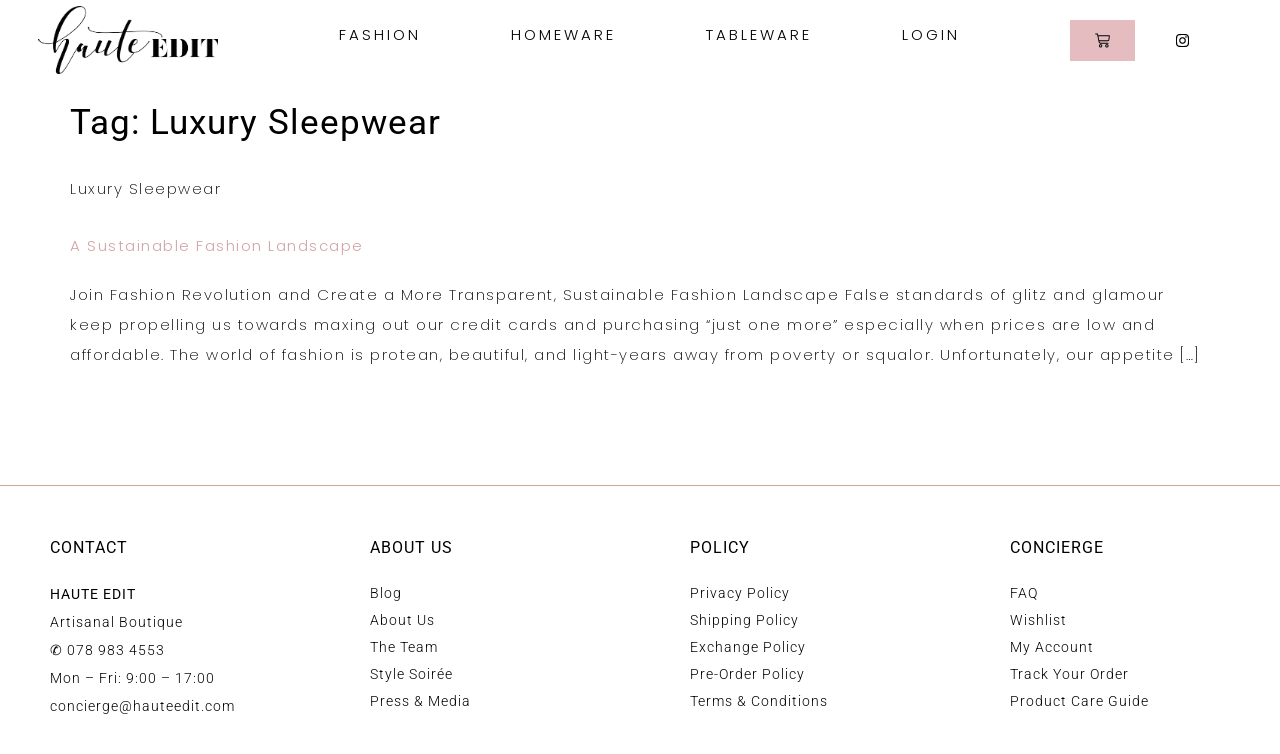

--- FILE ---
content_type: text/html; charset=UTF-8
request_url: https://hauteedit.com/tag/luxury-sleepwear/
body_size: 12427
content:
<!doctype html><html lang="en-US"><head><meta charset="UTF-8"><meta name="viewport" content="width=device-width, initial-scale=1"><link rel="profile" href="https://gmpg.org/xfn/11"> <script>document.documentElement.className = document.documentElement.className + ' yes-js js_active js'</script> <meta name='robots' content='index, follow, max-image-preview:large, max-snippet:-1, max-video-preview:-1' /><link media="all" href="https://hauteedit.com/wp-content/cache/autoptimize/css/autoptimize_0741cb4cbfed34cc91db503df8f4c0bc.css" rel="stylesheet"><link media="only screen and (max-width: 768px)" href="https://hauteedit.com/wp-content/cache/autoptimize/css/autoptimize_6fe211f8bb15af76999ce9135805d7af.css" rel="stylesheet"><title>Luxury Sleepwear Archives - Haute Edit</title><link rel="canonical" href="https://hauteedit.com/tag/luxury-sleepwear/" /><meta property="og:locale" content="en_US" /><meta property="og:type" content="article" /><meta property="og:title" content="Luxury Sleepwear Archives - Haute Edit" /><meta property="og:description" content="Luxury Sleepwear" /><meta property="og:url" content="https://hauteedit.com/tag/luxury-sleepwear/" /><meta property="og:site_name" content="Haute Edit" /><meta name="twitter:card" content="summary_large_image" /> <script type="application/ld+json" class="yoast-schema-graph">{"@context":"https://schema.org","@graph":[{"@type":"CollectionPage","@id":"https://hauteedit.com/tag/luxury-sleepwear/","url":"https://hauteedit.com/tag/luxury-sleepwear/","name":"Luxury Sleepwear Archives - Haute Edit","isPartOf":{"@id":"https://hauteedit.com/#website"},"breadcrumb":{"@id":"https://hauteedit.com/tag/luxury-sleepwear/#breadcrumb"},"inLanguage":"en-US"},{"@type":"BreadcrumbList","@id":"https://hauteedit.com/tag/luxury-sleepwear/#breadcrumb","itemListElement":[{"@type":"ListItem","position":1,"name":"Home","item":"https://hauteedit.com/"},{"@type":"ListItem","position":2,"name":"Luxury Sleepwear"}]},{"@type":"WebSite","@id":"https://hauteedit.com/#website","url":"https://hauteedit.com/","name":"Haute Edit","description":"Artisanal Tableware | Luxurious Sleepwear | Kaftans &amp; Robes | Kantha Quilts | Juttis","publisher":{"@id":"https://hauteedit.com/#organization"},"potentialAction":[{"@type":"SearchAction","target":{"@type":"EntryPoint","urlTemplate":"https://hauteedit.com/?s={search_term_string}"},"query-input":{"@type":"PropertyValueSpecification","valueRequired":true,"valueName":"search_term_string"}}],"inLanguage":"en-US"},{"@type":"Organization","@id":"https://hauteedit.com/#organization","name":"Haute Edit","url":"https://hauteedit.com/","logo":{"@type":"ImageObject","inLanguage":"en-US","@id":"https://hauteedit.com/#/schema/logo/image/","url":"https://hauteedit.com/wp-content/uploads/2018/05/Haute-Edit-Logo-Black..png","contentUrl":"https://hauteedit.com/wp-content/uploads/2018/05/Haute-Edit-Logo-Black..png","width":246,"height":80,"caption":"Haute Edit"},"image":{"@id":"https://hauteedit.com/#/schema/logo/image/"},"sameAs":["https://www.facebook.com/hauteedit","https://www.instagram.com/hauteedit/"]}]}</script> <link rel='dns-prefetch' href='//capi-automation.s3.us-east-2.amazonaws.com' /><link rel="alternate" type="application/rss+xml" title="Haute Edit &raquo; Feed" href="https://hauteedit.com/feed/" /><link rel="alternate" type="application/rss+xml" title="Haute Edit &raquo; Comments Feed" href="https://hauteedit.com/comments/feed/" /><link rel="alternate" type="application/rss+xml" title="Haute Edit &raquo; Luxury Sleepwear Tag Feed" href="https://hauteedit.com/tag/luxury-sleepwear/feed/" /><link rel='stylesheet' id='elementor-post-8968-css' href='https://hauteedit.com/wp-content/cache/autoptimize/css/autoptimize_single_d2d01c7a48e4eeb7ba9aa12400f97778.css?ver=1768960230' media='all' /><link rel='stylesheet' id='elementor-post-12356-css' href='https://hauteedit.com/wp-content/cache/autoptimize/css/autoptimize_single_a1654d673b5ab01d4b6207ac840296a4.css?ver=1768960230' media='all' /><link rel='stylesheet' id='elementor-post-9297-css' href='https://hauteedit.com/wp-content/cache/autoptimize/css/autoptimize_single_dd50e8cd858ce8c5321acc05dc28a5e3.css?ver=1768960231' media='all' /><link rel='stylesheet' id='elementor-gf-local-poppins-css' href='https://hauteedit.com/wp-content/cache/autoptimize/css/autoptimize_single_88cad7826b0abbb5b87a80aa883018ac.css?ver=1742263067' media='all' /><link rel='stylesheet' id='elementor-gf-local-roboto-css' href='https://hauteedit.com/wp-content/cache/autoptimize/css/autoptimize_single_ba9c3ee9cda37028984e46f27a26a9c6.css?ver=1742263108' media='all' /> <script src="https://hauteedit.com/wp-includes/js/jquery/jquery.min.js?ver=3.7.1" id="jquery-core-js"></script> <script id="wc-add-to-cart-js-extra">var wc_add_to_cart_params = {"ajax_url":"/wp-admin/admin-ajax.php","wc_ajax_url":"/?wc-ajax=%%endpoint%%","i18n_view_cart":"View cart","cart_url":"https://hauteedit.com/cart/","is_cart":"","cart_redirect_after_add":"yes"};
//# sourceURL=wc-add-to-cart-js-extra</script> <script id="woocommerce-js-extra">var woocommerce_params = {"ajax_url":"/wp-admin/admin-ajax.php","wc_ajax_url":"/?wc-ajax=%%endpoint%%","i18n_password_show":"Show password","i18n_password_hide":"Hide password"};
//# sourceURL=woocommerce-js-extra</script> <link rel="https://api.w.org/" href="https://hauteedit.com/wp-json/" /><link rel="alternate" title="JSON" type="application/json" href="https://hauteedit.com/wp-json/wp/v2/tags/325" /><link rel="EditURI" type="application/rsd+xml" title="RSD" href="https://hauteedit.com/xmlrpc.php?rsd" /><meta name="generator" content="WordPress 6.9" /><meta name="generator" content="WooCommerce 10.4.3" /> <noscript><style>.woocommerce-product-gallery{ opacity: 1 !important; }</style></noscript><meta name="generator" content="Elementor 3.34.2; features: e_font_icon_svg, additional_custom_breakpoints; settings: css_print_method-external, google_font-enabled, font_display-auto"> <script  type="text/javascript">!function(f,b,e,v,n,t,s){if(f.fbq)return;n=f.fbq=function(){n.callMethod?
					n.callMethod.apply(n,arguments):n.queue.push(arguments)};if(!f._fbq)f._fbq=n;
					n.push=n;n.loaded=!0;n.version='2.0';n.queue=[];t=b.createElement(e);t.async=!0;
					t.src=v;s=b.getElementsByTagName(e)[0];s.parentNode.insertBefore(t,s)}(window,
					document,'script','https://connect.facebook.net/en_US/fbevents.js');</script>  <script  type="text/javascript">fbq('init', '2635865219983763', {}, {
    "agent": "woocommerce_2-10.4.3-3.5.15"
});

				document.addEventListener( 'DOMContentLoaded', function() {
					// Insert placeholder for events injected when a product is added to the cart through AJAX.
					document.body.insertAdjacentHTML( 'beforeend', '<div class=\"wc-facebook-pixel-event-placeholder\"></div>' );
				}, false );</script> <meta name="theme-color" content="#FFFFFF"><meta name="generator" content="Powered by Slider Revolution 6.2.6 - responsive, Mobile-Friendly Slider Plugin for WordPress with comfortable drag and drop interface." /><link rel="icon" href="https://hauteedit.com/wp-content/uploads/2021/06/cropped-Haute-Edit-Official-Favicon-32x32.png" sizes="32x32" /><link rel="icon" href="https://hauteedit.com/wp-content/uploads/2021/06/cropped-Haute-Edit-Official-Favicon-192x192.png" sizes="192x192" /><link rel="apple-touch-icon" href="https://hauteedit.com/wp-content/uploads/2021/06/cropped-Haute-Edit-Official-Favicon-180x180.png" /><meta name="msapplication-TileImage" content="https://hauteedit.com/wp-content/uploads/2021/06/cropped-Haute-Edit-Official-Favicon-270x270.png" /> <script type="text/javascript">function setREVStartSize(e){
			//window.requestAnimationFrame(function() {				 
				window.RSIW = window.RSIW===undefined ? window.innerWidth : window.RSIW;	
				window.RSIH = window.RSIH===undefined ? window.innerHeight : window.RSIH;	
				try {								
					var pw = document.getElementById(e.c).parentNode.offsetWidth,
						newh;
					pw = pw===0 || isNaN(pw) ? window.RSIW : pw;
					e.tabw = e.tabw===undefined ? 0 : parseInt(e.tabw);
					e.thumbw = e.thumbw===undefined ? 0 : parseInt(e.thumbw);
					e.tabh = e.tabh===undefined ? 0 : parseInt(e.tabh);
					e.thumbh = e.thumbh===undefined ? 0 : parseInt(e.thumbh);
					e.tabhide = e.tabhide===undefined ? 0 : parseInt(e.tabhide);
					e.thumbhide = e.thumbhide===undefined ? 0 : parseInt(e.thumbhide);
					e.mh = e.mh===undefined || e.mh=="" || e.mh==="auto" ? 0 : parseInt(e.mh,0);		
					if(e.layout==="fullscreen" || e.l==="fullscreen") 						
						newh = Math.max(e.mh,window.RSIH);					
					else{					
						e.gw = Array.isArray(e.gw) ? e.gw : [e.gw];
						for (var i in e.rl) if (e.gw[i]===undefined || e.gw[i]===0) e.gw[i] = e.gw[i-1];					
						e.gh = e.el===undefined || e.el==="" || (Array.isArray(e.el) && e.el.length==0)? e.gh : e.el;
						e.gh = Array.isArray(e.gh) ? e.gh : [e.gh];
						for (var i in e.rl) if (e.gh[i]===undefined || e.gh[i]===0) e.gh[i] = e.gh[i-1];
											
						var nl = new Array(e.rl.length),
							ix = 0,						
							sl;					
						e.tabw = e.tabhide>=pw ? 0 : e.tabw;
						e.thumbw = e.thumbhide>=pw ? 0 : e.thumbw;
						e.tabh = e.tabhide>=pw ? 0 : e.tabh;
						e.thumbh = e.thumbhide>=pw ? 0 : e.thumbh;					
						for (var i in e.rl) nl[i] = e.rl[i]<window.RSIW ? 0 : e.rl[i];
						sl = nl[0];									
						for (var i in nl) if (sl>nl[i] && nl[i]>0) { sl = nl[i]; ix=i;}															
						var m = pw>(e.gw[ix]+e.tabw+e.thumbw) ? 1 : (pw-(e.tabw+e.thumbw)) / (e.gw[ix]);					
						newh =  (e.gh[ix] * m) + (e.tabh + e.thumbh);
					}				
					if(window.rs_init_css===undefined) window.rs_init_css = document.head.appendChild(document.createElement("style"));					
					document.getElementById(e.c).height = newh+"px";
					window.rs_init_css.innerHTML += "#"+e.c+"_wrapper { height: "+newh+"px }";				
				} catch(e){
					console.log("Failure at Presize of Slider:" + e)
				}					   
			//});
		  };</script> </head><body class="archive tag tag-luxury-sleepwear tag-325 wp-custom-logo wp-embed-responsive wp-theme-hello-elementor wp-child-theme-hello-theme-child-master theme-hello-elementor woocommerce-no-js eio-default hello-elementor-default elementor-default elementor-kit-8968"> <a class="skip-link screen-reader-text" href="#content">Skip to content</a><header data-elementor-type="header" data-elementor-id="12356" class="elementor elementor-12356 elementor-location-header" data-elementor-post-type="elementor_library"><section class="elementor-section elementor-top-section elementor-element elementor-element-f6ad731 elementor-section-full_width elementor-section-height-default elementor-section-height-default" data-id="f6ad731" data-element_type="section" data-settings="{&quot;background_background&quot;:&quot;classic&quot;,&quot;sticky&quot;:&quot;top&quot;,&quot;sticky_on&quot;:[&quot;desktop&quot;,&quot;tablet&quot;,&quot;mobile&quot;],&quot;sticky_offset&quot;:0,&quot;sticky_effects_offset&quot;:0,&quot;sticky_anchor_link_offset&quot;:0}"><div class="elementor-container elementor-column-gap-no"><div class="elementor-column elementor-col-33 elementor-top-column elementor-element elementor-element-322995a" data-id="322995a" data-element_type="column"><div class="elementor-widget-wrap elementor-element-populated"><div class="elementor-element elementor-element-1a76b1c elementor-widget elementor-widget-theme-site-logo elementor-widget-image" data-id="1a76b1c" data-element_type="widget" data-settings="{&quot;sticky&quot;:&quot;top&quot;,&quot;sticky_on&quot;:[&quot;desktop&quot;,&quot;tablet&quot;,&quot;mobile&quot;],&quot;sticky_offset&quot;:0,&quot;sticky_effects_offset&quot;:0,&quot;sticky_anchor_link_offset&quot;:0}" data-widget_type="theme-site-logo.default"><div class="elementor-widget-container"> <a href="https://hauteedit.com"> <img fetchpriority="high" width="1906" height="724" src="https://hauteedit.com/wp-content/uploads/2021/06/Haute-Edit-Official-Logo.png" class="attachment-full size-full wp-image-12924" alt="Haute Edit Official Logo" /> </a></div></div></div></div><div class="elementor-column elementor-col-33 elementor-top-column elementor-element elementor-element-cbf81cd" data-id="cbf81cd" data-element_type="column"><div class="elementor-widget-wrap elementor-element-populated"><div class="elementor-element elementor-element-963658a elementor-nav-menu__align-center elementor-nav-menu--dropdown-mobile elementor-nav-menu__text-align-center elementor-nav-menu--toggle elementor-nav-menu--burger elementor-widget elementor-widget-nav-menu" data-id="963658a" data-element_type="widget" data-settings="{&quot;submenu_icon&quot;:{&quot;value&quot;:&quot;&lt;i aria-hidden=\&quot;true\&quot; class=\&quot;\&quot;&gt;&lt;\/i&gt;&quot;,&quot;library&quot;:&quot;&quot;},&quot;layout&quot;:&quot;horizontal&quot;,&quot;toggle&quot;:&quot;burger&quot;}" data-widget_type="nav-menu.default"><div class="elementor-widget-container"><nav aria-label="Menu" class="elementor-nav-menu--main elementor-nav-menu__container elementor-nav-menu--layout-horizontal e--pointer-underline e--animation-drop-in"><ul id="menu-1-963658a" class="elementor-nav-menu"><li class="menu-item menu-item-type-taxonomy menu-item-object-product_cat menu-item-has-children menu-item-10995"><a href="https://hauteedit.com/product-category/fashion/" class="elementor-item">Fashion</a><ul class="sub-menu elementor-nav-menu--dropdown"><li class="menu-item menu-item-type-taxonomy menu-item-object-product_cat menu-item-12755"><a href="https://hauteedit.com/product-category/block-print-cotton-sleepwear/" class="elementor-sub-item">Block Print Cotton Sleepwear</a></li><li class="menu-item menu-item-type-taxonomy menu-item-object-product_cat menu-item-12753"><a href="https://hauteedit.com/product-category/kantha-scarves-wraps/" class="elementor-sub-item">Kantha Scarves &amp; Wraps</a></li><li class="menu-item menu-item-type-taxonomy menu-item-object-product_cat menu-item-9736"><a href="https://hauteedit.com/product-category/luxurious-sleepwear/" class="elementor-sub-item">Luxurious Sleepwear</a></li><li class="menu-item menu-item-type-taxonomy menu-item-object-product_cat menu-item-9735"><a href="https://hauteedit.com/product-category/jewellery/" class="elementor-sub-item">Valliyan Jewellery</a></li></ul></li><li class="menu-item menu-item-type-taxonomy menu-item-object-product_cat menu-item-has-children menu-item-13488"><a href="https://hauteedit.com/product-category/homeware/" class="elementor-item">Homeware</a><ul class="sub-menu elementor-nav-menu--dropdown"><li class="menu-item menu-item-type-taxonomy menu-item-object-product_cat menu-item-9943"><a href="https://hauteedit.com/product-category/artisanal-decor/" class="elementor-sub-item">Artisanal Decor</a></li><li class="menu-item menu-item-type-taxonomy menu-item-object-product_cat menu-item-9944"><a href="https://hauteedit.com/product-category/kantha-throws-quilts/" class="elementor-sub-item">Kantha Quilts</a></li></ul></li><li class="menu-item menu-item-type-taxonomy menu-item-object-product_cat menu-item-has-children menu-item-13490"><a href="https://hauteedit.com/product-category/artisanal-tableware/" class="elementor-item">Tableware</a><ul class="sub-menu elementor-nav-menu--dropdown"><li class="menu-item menu-item-type-taxonomy menu-item-object-product_cat menu-item-9738"><a href="https://hauteedit.com/product-category/amalfi-ceramic-art-collection/" class="elementor-sub-item">Artisanal Amalfi</a></li><li class="menu-item menu-item-type-taxonomy menu-item-object-product_cat menu-item-9737"><a href="https://hauteedit.com/product-category/handmade-artisanal-ceramics/" class="elementor-sub-item">Artisanal Ceramics</a></li><li class="menu-item menu-item-type-taxonomy menu-item-object-product_cat menu-item-9740"><a href="https://hauteedit.com/product-category/artisanal-flatware-cutlery/" class="elementor-sub-item">Artisanal Flatware</a></li><li class="menu-item menu-item-type-taxonomy menu-item-object-product_cat menu-item-9739"><a href="https://hauteedit.com/product-category/marble-inspired-ceramics/" class="elementor-sub-item">Artisanal Marble</a></li></ul></li><li class="menu-item menu-item-type-custom menu-item-object-custom menu-item-8828"><a href="https://hauteedit.com/my-account/" class="elementor-item">Login</a></li></ul></nav><div class="elementor-menu-toggle" role="button" tabindex="0" aria-label="Menu Toggle" aria-expanded="false"> <svg aria-hidden="true" role="presentation" class="elementor-menu-toggle__icon--open e-font-icon-svg e-eicon-menu-bar" viewBox="0 0 1000 1000" xmlns="http://www.w3.org/2000/svg"><path d="M104 333H896C929 333 958 304 958 271S929 208 896 208H104C71 208 42 237 42 271S71 333 104 333ZM104 583H896C929 583 958 554 958 521S929 458 896 458H104C71 458 42 487 42 521S71 583 104 583ZM104 833H896C929 833 958 804 958 771S929 708 896 708H104C71 708 42 737 42 771S71 833 104 833Z"></path></svg><svg aria-hidden="true" role="presentation" class="elementor-menu-toggle__icon--close e-font-icon-svg e-eicon-close" viewBox="0 0 1000 1000" xmlns="http://www.w3.org/2000/svg"><path d="M742 167L500 408 258 167C246 154 233 150 217 150 196 150 179 158 167 167 154 179 150 196 150 212 150 229 154 242 171 254L408 500 167 742C138 771 138 800 167 829 196 858 225 858 254 829L496 587 738 829C750 842 767 846 783 846 800 846 817 842 829 829 842 817 846 804 846 783 846 767 842 750 829 737L588 500 833 258C863 229 863 200 833 171 804 137 775 137 742 167Z"></path></svg></div><nav class="elementor-nav-menu--dropdown elementor-nav-menu__container" aria-hidden="true"><ul id="menu-2-963658a" class="elementor-nav-menu"><li class="menu-item menu-item-type-taxonomy menu-item-object-product_cat menu-item-has-children menu-item-10995"><a href="https://hauteedit.com/product-category/fashion/" class="elementor-item" tabindex="-1">Fashion</a><ul class="sub-menu elementor-nav-menu--dropdown"><li class="menu-item menu-item-type-taxonomy menu-item-object-product_cat menu-item-12755"><a href="https://hauteedit.com/product-category/block-print-cotton-sleepwear/" class="elementor-sub-item" tabindex="-1">Block Print Cotton Sleepwear</a></li><li class="menu-item menu-item-type-taxonomy menu-item-object-product_cat menu-item-12753"><a href="https://hauteedit.com/product-category/kantha-scarves-wraps/" class="elementor-sub-item" tabindex="-1">Kantha Scarves &amp; Wraps</a></li><li class="menu-item menu-item-type-taxonomy menu-item-object-product_cat menu-item-9736"><a href="https://hauteedit.com/product-category/luxurious-sleepwear/" class="elementor-sub-item" tabindex="-1">Luxurious Sleepwear</a></li><li class="menu-item menu-item-type-taxonomy menu-item-object-product_cat menu-item-9735"><a href="https://hauteedit.com/product-category/jewellery/" class="elementor-sub-item" tabindex="-1">Valliyan Jewellery</a></li></ul></li><li class="menu-item menu-item-type-taxonomy menu-item-object-product_cat menu-item-has-children menu-item-13488"><a href="https://hauteedit.com/product-category/homeware/" class="elementor-item" tabindex="-1">Homeware</a><ul class="sub-menu elementor-nav-menu--dropdown"><li class="menu-item menu-item-type-taxonomy menu-item-object-product_cat menu-item-9943"><a href="https://hauteedit.com/product-category/artisanal-decor/" class="elementor-sub-item" tabindex="-1">Artisanal Decor</a></li><li class="menu-item menu-item-type-taxonomy menu-item-object-product_cat menu-item-9944"><a href="https://hauteedit.com/product-category/kantha-throws-quilts/" class="elementor-sub-item" tabindex="-1">Kantha Quilts</a></li></ul></li><li class="menu-item menu-item-type-taxonomy menu-item-object-product_cat menu-item-has-children menu-item-13490"><a href="https://hauteedit.com/product-category/artisanal-tableware/" class="elementor-item" tabindex="-1">Tableware</a><ul class="sub-menu elementor-nav-menu--dropdown"><li class="menu-item menu-item-type-taxonomy menu-item-object-product_cat menu-item-9738"><a href="https://hauteedit.com/product-category/amalfi-ceramic-art-collection/" class="elementor-sub-item" tabindex="-1">Artisanal Amalfi</a></li><li class="menu-item menu-item-type-taxonomy menu-item-object-product_cat menu-item-9737"><a href="https://hauteedit.com/product-category/handmade-artisanal-ceramics/" class="elementor-sub-item" tabindex="-1">Artisanal Ceramics</a></li><li class="menu-item menu-item-type-taxonomy menu-item-object-product_cat menu-item-9740"><a href="https://hauteedit.com/product-category/artisanal-flatware-cutlery/" class="elementor-sub-item" tabindex="-1">Artisanal Flatware</a></li><li class="menu-item menu-item-type-taxonomy menu-item-object-product_cat menu-item-9739"><a href="https://hauteedit.com/product-category/marble-inspired-ceramics/" class="elementor-sub-item" tabindex="-1">Artisanal Marble</a></li></ul></li><li class="menu-item menu-item-type-custom menu-item-object-custom menu-item-8828"><a href="https://hauteedit.com/my-account/" class="elementor-item" tabindex="-1">Login</a></li></ul></nav></div></div></div></div><div class="elementor-column elementor-col-33 elementor-top-column elementor-element elementor-element-c50d3de" data-id="c50d3de" data-element_type="column"><div class="elementor-widget-wrap elementor-element-populated"><section class="elementor-section elementor-inner-section elementor-element elementor-element-f1bfaa9 elementor-section-content-middle elementor-section-boxed elementor-section-height-default elementor-section-height-default" data-id="f1bfaa9" data-element_type="section"><div class="elementor-container elementor-column-gap-no"><div class="elementor-column elementor-col-50 elementor-inner-column elementor-element elementor-element-db4a8bc" data-id="db4a8bc" data-element_type="column"><div class="elementor-widget-wrap elementor-element-populated"><div class="elementor-element elementor-element-e92b560 elementor-menu-cart--items-indicator-none toggle-icon--cart-medium elementor-menu-cart--cart-type-side-cart elementor-menu-cart--show-remove-button-yes elementor-widget elementor-widget-woocommerce-menu-cart" data-id="e92b560" data-element_type="widget" data-settings="{&quot;cart_type&quot;:&quot;side-cart&quot;,&quot;open_cart&quot;:&quot;click&quot;,&quot;automatically_open_cart&quot;:&quot;no&quot;}" data-widget_type="woocommerce-menu-cart.default"><div class="elementor-widget-container"><div class="elementor-menu-cart__wrapper"><div class="elementor-menu-cart__toggle_wrapper"><div class="elementor-menu-cart__container elementor-lightbox" aria-hidden="true"><div class="elementor-menu-cart__main" aria-hidden="true"><div class="elementor-menu-cart__close-button"></div><div class="widget_shopping_cart_content"></div></div></div><div class="elementor-menu-cart__toggle elementor-button-wrapper"> <a id="elementor-menu-cart__toggle_button" href="#" class="elementor-menu-cart__toggle_button elementor-button elementor-size-sm" aria-expanded="false"> <span class="elementor-button-text"><span class="woocommerce-Price-amount amount"><bdi><span class="woocommerce-Price-currencySymbol">&#82;</span>0.00</bdi></span></span> <span class="elementor-button-icon"> <span class="elementor-button-icon-qty" data-counter="0">0</span> <svg class="e-font-icon-svg e-eicon-cart-medium" viewBox="0 0 1000 1000" xmlns="http://www.w3.org/2000/svg"><path d="M740 854C740 883 763 906 792 906S844 883 844 854 820 802 792 802 740 825 740 854ZM217 156H958C977 156 992 173 989 191L957 452C950 509 901 552 843 552H297L303 581C311 625 350 656 395 656H875C892 656 906 670 906 687S892 719 875 719H394C320 719 255 666 241 593L141 94H42C25 94 10 80 10 62S25 31 42 31H167C182 31 195 42 198 56L217 156ZM230 219L284 490H843C869 490 891 470 895 444L923 219H230ZM677 854C677 791 728 740 792 740S906 791 906 854 855 969 792 969 677 918 677 854ZM260 854C260 791 312 740 375 740S490 791 490 854 438 969 375 969 260 918 260 854ZM323 854C323 883 346 906 375 906S427 883 427 854 404 802 375 802 323 825 323 854Z"></path></svg> <span class="elementor-screen-only">Cart</span> </span> </a></div></div></div></div></div></div></div><div class="elementor-column elementor-col-50 elementor-inner-column elementor-element elementor-element-f38ddc6 elementor-hidden-phone" data-id="f38ddc6" data-element_type="column"><div class="elementor-widget-wrap elementor-element-populated"><div class="elementor-element elementor-element-c44b3e1 elementor-shape-circle elementor-grid-2 e-grid-align-tablet-center elementor-widget elementor-widget-social-icons" data-id="c44b3e1" data-element_type="widget" data-widget_type="social-icons.default"><div class="elementor-widget-container"><div class="elementor-social-icons-wrapper elementor-grid"> <span class="elementor-grid-item"> <a class="elementor-icon elementor-social-icon elementor-social-icon-instagram elementor-repeater-item-610a203" href="https://www.instagram.com/hauteedit/" target="_blank"> <span class="elementor-screen-only">Instagram</span> <svg aria-hidden="true" class="e-font-icon-svg e-fab-instagram" viewBox="0 0 448 512" xmlns="http://www.w3.org/2000/svg"><path d="M224.1 141c-63.6 0-114.9 51.3-114.9 114.9s51.3 114.9 114.9 114.9S339 319.5 339 255.9 287.7 141 224.1 141zm0 189.6c-41.1 0-74.7-33.5-74.7-74.7s33.5-74.7 74.7-74.7 74.7 33.5 74.7 74.7-33.6 74.7-74.7 74.7zm146.4-194.3c0 14.9-12 26.8-26.8 26.8-14.9 0-26.8-12-26.8-26.8s12-26.8 26.8-26.8 26.8 12 26.8 26.8zm76.1 27.2c-1.7-35.9-9.9-67.7-36.2-93.9-26.2-26.2-58-34.4-93.9-36.2-37-2.1-147.9-2.1-184.9 0-35.8 1.7-67.6 9.9-93.9 36.1s-34.4 58-36.2 93.9c-2.1 37-2.1 147.9 0 184.9 1.7 35.9 9.9 67.7 36.2 93.9s58 34.4 93.9 36.2c37 2.1 147.9 2.1 184.9 0 35.9-1.7 67.7-9.9 93.9-36.2 26.2-26.2 34.4-58 36.2-93.9 2.1-37 2.1-147.8 0-184.8zM398.8 388c-7.8 19.6-22.9 34.7-42.6 42.6-29.5 11.7-99.5 9-132.1 9s-102.7 2.6-132.1-9c-19.6-7.8-34.7-22.9-42.6-42.6-11.7-29.5-9-99.5-9-132.1s-2.6-102.7 9-132.1c7.8-19.6 22.9-34.7 42.6-42.6 29.5-11.7 99.5-9 132.1-9s102.7-2.6 132.1 9c19.6 7.8 34.7 22.9 42.6 42.6 11.7 29.5 9 99.5 9 132.1s2.7 102.7-9 132.1z"></path></svg> </a> </span></div></div></div></div></div></div></section></div></div></div></section></header><main id="content" class="site-main"><div class="page-header"><h1 class="entry-title">Tag: <span>Luxury Sleepwear</span></h1><p class="archive-description"><p>Luxury Sleepwear</p></p></div><div class="page-content"><article class="post"><h2 class="entry-title"><a href="https://hauteedit.com/transparent-sustainable-fashion-landscape/">A Sustainable Fashion Landscape</a></h2><p>Join Fashion Revolution and Create a More Transparent, Sustainable Fashion Landscape False standards of glitz and glamour keep propelling us towards maxing out our credit cards and purchasing “just one more” especially when prices are low and affordable. The world of fashion is protean, beautiful, and light-years away from poverty or squalor. Unfortunately, our appetite [&hellip;]</p></article></div></main><footer data-elementor-type="footer" data-elementor-id="9297" class="elementor elementor-9297 elementor-location-footer" data-elementor-post-type="elementor_library"><section class="elementor-section elementor-top-section elementor-element elementor-element-5471584 elementor-section-content-middle elementor-section-boxed elementor-section-height-default elementor-section-height-default" data-id="5471584" data-element_type="section" data-settings="{&quot;background_background&quot;:&quot;classic&quot;}"><div class="elementor-container elementor-column-gap-no"><div class="elementor-column elementor-col-25 elementor-top-column elementor-element elementor-element-6d966e5" data-id="6d966e5" data-element_type="column"><div class="elementor-widget-wrap"></div></div><div class="elementor-column elementor-col-50 elementor-top-column elementor-element elementor-element-f8953a2" data-id="f8953a2" data-element_type="column"><div class="elementor-widget-wrap elementor-element-populated"><div class="elementor-element elementor-element-26ab4cb elementor-widget elementor-widget-html" data-id="26ab4cb" data-element_type="widget" data-widget_type="html.default"><div class="elementor-widget-container"><div class="klaviyo-form-QUtPEc"></div></div></div></div></div><div class="elementor-column elementor-col-25 elementor-top-column elementor-element elementor-element-e37128d" data-id="e37128d" data-element_type="column"><div class="elementor-widget-wrap"></div></div></div></section><section class="elementor-section elementor-top-section elementor-element elementor-element-381f4cd elementor-section-full_width elementor-section-content-top elementor-section-height-default elementor-section-height-default" data-id="381f4cd" data-element_type="section"><div class="elementor-container elementor-column-gap-custom"><div class="elementor-column elementor-col-25 elementor-top-column elementor-element elementor-element-4532852" data-id="4532852" data-element_type="column"><div class="elementor-widget-wrap elementor-element-populated"><div class="elementor-element elementor-element-167a552 elementor-widget elementor-widget-heading" data-id="167a552" data-element_type="widget" data-widget_type="heading.default"><div class="elementor-widget-container"><h2 class="elementor-heading-title elementor-size-default">CONTACT</h2></div></div><div class="elementor-element elementor-element-b829f6d elementor-widget elementor-widget-text-editor" data-id="b829f6d" data-element_type="widget" data-widget_type="text-editor.default"><div class="elementor-widget-container"><p><strong>HAUTE EDIT</strong><br />Artisanal Boutique<br />✆ 078 983 4553<br />Mon &#8211; Fri: 9:00 &#8211; 17:00<br />concierge@hauteedit.com</p></div></div></div></div><div class="elementor-column elementor-col-25 elementor-top-column elementor-element elementor-element-b8b9ddb" data-id="b8b9ddb" data-element_type="column"><div class="elementor-widget-wrap elementor-element-populated"><div class="elementor-element elementor-element-cce595a elementor-widget elementor-widget-heading" data-id="cce595a" data-element_type="widget" data-widget_type="heading.default"><div class="elementor-widget-container"><h2 class="elementor-heading-title elementor-size-default">ABOUT US</h2></div></div><div class="elementor-element elementor-element-caeb815 elementor-nav-menu__align-start elementor-nav-menu--dropdown-none elementor-widget elementor-widget-nav-menu" data-id="caeb815" data-element_type="widget" data-settings="{&quot;layout&quot;:&quot;vertical&quot;,&quot;submenu_icon&quot;:{&quot;value&quot;:&quot;&lt;i aria-hidden=\&quot;true\&quot; class=\&quot;\&quot;&gt;&lt;\/i&gt;&quot;,&quot;library&quot;:&quot;&quot;}}" data-widget_type="nav-menu.default"><div class="elementor-widget-container"><nav aria-label="Menu" class="elementor-nav-menu--main elementor-nav-menu__container elementor-nav-menu--layout-vertical e--pointer-none"><ul id="menu-1-caeb815" class="elementor-nav-menu sm-vertical"><li class="menu-item menu-item-type-post_type menu-item-object-page current_page_parent menu-item-5615"><a href="https://hauteedit.com/blog/" class="elementor-item">Blog</a></li><li class="menu-item menu-item-type-post_type menu-item-object-page menu-item-10043"><a href="https://hauteedit.com/about-us/" class="elementor-item">About Us</a></li><li class="menu-item menu-item-type-post_type menu-item-object-page menu-item-10105"><a href="https://hauteedit.com/contact-us/" class="elementor-item">The Team</a></li><li class="menu-item menu-item-type-post_type menu-item-object-page menu-item-3060"><a href="https://hauteedit.com/soiree/" class="elementor-item">Style Soirée</a></li><li class="menu-item menu-item-type-post_type menu-item-object-page menu-item-10149"><a href="https://hauteedit.com/press-media/" class="elementor-item">Press &#038; Media</a></li></ul></nav><nav class="elementor-nav-menu--dropdown elementor-nav-menu__container" aria-hidden="true"><ul id="menu-2-caeb815" class="elementor-nav-menu sm-vertical"><li class="menu-item menu-item-type-post_type menu-item-object-page current_page_parent menu-item-5615"><a href="https://hauteedit.com/blog/" class="elementor-item" tabindex="-1">Blog</a></li><li class="menu-item menu-item-type-post_type menu-item-object-page menu-item-10043"><a href="https://hauteedit.com/about-us/" class="elementor-item" tabindex="-1">About Us</a></li><li class="menu-item menu-item-type-post_type menu-item-object-page menu-item-10105"><a href="https://hauteedit.com/contact-us/" class="elementor-item" tabindex="-1">The Team</a></li><li class="menu-item menu-item-type-post_type menu-item-object-page menu-item-3060"><a href="https://hauteedit.com/soiree/" class="elementor-item" tabindex="-1">Style Soirée</a></li><li class="menu-item menu-item-type-post_type menu-item-object-page menu-item-10149"><a href="https://hauteedit.com/press-media/" class="elementor-item" tabindex="-1">Press &#038; Media</a></li></ul></nav></div></div></div></div><div class="elementor-column elementor-col-25 elementor-top-column elementor-element elementor-element-83bc5bd" data-id="83bc5bd" data-element_type="column"><div class="elementor-widget-wrap elementor-element-populated"><div class="elementor-element elementor-element-3cc164d elementor-widget elementor-widget-heading" data-id="3cc164d" data-element_type="widget" data-widget_type="heading.default"><div class="elementor-widget-container"><h2 class="elementor-heading-title elementor-size-default">POLICY</h2></div></div><div class="elementor-element elementor-element-0319907 elementor-nav-menu__align-start elementor-nav-menu--dropdown-none elementor-widget elementor-widget-nav-menu" data-id="0319907" data-element_type="widget" data-settings="{&quot;layout&quot;:&quot;vertical&quot;,&quot;submenu_icon&quot;:{&quot;value&quot;:&quot;&lt;i aria-hidden=\&quot;true\&quot; class=\&quot;\&quot;&gt;&lt;\/i&gt;&quot;,&quot;library&quot;:&quot;&quot;}}" data-widget_type="nav-menu.default"><div class="elementor-widget-container"><nav aria-label="Menu" class="elementor-nav-menu--main elementor-nav-menu__container elementor-nav-menu--layout-vertical e--pointer-none"><ul id="menu-1-0319907" class="elementor-nav-menu sm-vertical"><li class="menu-item menu-item-type-post_type menu-item-object-page menu-item-privacy-policy menu-item-10862"><a rel="privacy-policy" href="https://hauteedit.com/privacy-policy/" class="elementor-item">Privacy Policy</a></li><li class="menu-item menu-item-type-post_type menu-item-object-page menu-item-6749"><a href="https://hauteedit.com/shipping-policy/" class="elementor-item">Shipping Policy</a></li><li class="menu-item menu-item-type-post_type menu-item-object-page menu-item-6750"><a href="https://hauteedit.com/exchange-policy/" class="elementor-item">Exchange Policy</a></li><li class="menu-item menu-item-type-post_type menu-item-object-page menu-item-6762"><a href="https://hauteedit.com/pre-orders/" class="elementor-item">Pre-Order Policy</a></li><li class="menu-item menu-item-type-post_type menu-item-object-page menu-item-6737"><a href="https://hauteedit.com/terms-conditions/" class="elementor-item">Terms &#038; Conditions</a></li></ul></nav><nav class="elementor-nav-menu--dropdown elementor-nav-menu__container" aria-hidden="true"><ul id="menu-2-0319907" class="elementor-nav-menu sm-vertical"><li class="menu-item menu-item-type-post_type menu-item-object-page menu-item-privacy-policy menu-item-10862"><a rel="privacy-policy" href="https://hauteedit.com/privacy-policy/" class="elementor-item" tabindex="-1">Privacy Policy</a></li><li class="menu-item menu-item-type-post_type menu-item-object-page menu-item-6749"><a href="https://hauteedit.com/shipping-policy/" class="elementor-item" tabindex="-1">Shipping Policy</a></li><li class="menu-item menu-item-type-post_type menu-item-object-page menu-item-6750"><a href="https://hauteedit.com/exchange-policy/" class="elementor-item" tabindex="-1">Exchange Policy</a></li><li class="menu-item menu-item-type-post_type menu-item-object-page menu-item-6762"><a href="https://hauteedit.com/pre-orders/" class="elementor-item" tabindex="-1">Pre-Order Policy</a></li><li class="menu-item menu-item-type-post_type menu-item-object-page menu-item-6737"><a href="https://hauteedit.com/terms-conditions/" class="elementor-item" tabindex="-1">Terms &#038; Conditions</a></li></ul></nav></div></div></div></div><div class="elementor-column elementor-col-25 elementor-top-column elementor-element elementor-element-ea09605" data-id="ea09605" data-element_type="column"><div class="elementor-widget-wrap elementor-element-populated"><div class="elementor-element elementor-element-53a12ec elementor-widget elementor-widget-heading" data-id="53a12ec" data-element_type="widget" data-widget_type="heading.default"><div class="elementor-widget-container"><h2 class="elementor-heading-title elementor-size-default">CONCIERGE</h2></div></div><div class="elementor-element elementor-element-ca31528 elementor-nav-menu__align-start elementor-nav-menu--dropdown-none elementor-widget elementor-widget-nav-menu" data-id="ca31528" data-element_type="widget" data-settings="{&quot;layout&quot;:&quot;vertical&quot;,&quot;submenu_icon&quot;:{&quot;value&quot;:&quot;&lt;i aria-hidden=\&quot;true\&quot; class=\&quot;\&quot;&gt;&lt;\/i&gt;&quot;,&quot;library&quot;:&quot;&quot;}}" data-widget_type="nav-menu.default"><div class="elementor-widget-container"><nav aria-label="Menu" class="elementor-nav-menu--main elementor-nav-menu__container elementor-nav-menu--layout-vertical e--pointer-none"><ul id="menu-1-ca31528" class="elementor-nav-menu sm-vertical"><li class="menu-item menu-item-type-post_type menu-item-object-page menu-item-5614"><a href="https://hauteedit.com/shopping-made-easy/" class="elementor-item">FAQ</a></li><li class="menu-item menu-item-type-post_type menu-item-object-page menu-item-9475"><a href="https://hauteedit.com/wishlist/" class="elementor-item">Wishlist</a></li><li class="menu-item menu-item-type-custom menu-item-object-custom menu-item-4617"><a href="https://hauteedit.com/my-account/" class="elementor-item">My Account</a></li><li class="menu-item menu-item-type-post_type menu-item-object-page menu-item-9473"><a href="https://hauteedit.com/track-your-order/" class="elementor-item">Track Your Order</a></li><li class="menu-item menu-item-type-post_type menu-item-object-page menu-item-10863"><a href="https://hauteedit.com/product-care-handling-guide/" class="elementor-item">Product Care Guide</a></li></ul></nav><nav class="elementor-nav-menu--dropdown elementor-nav-menu__container" aria-hidden="true"><ul id="menu-2-ca31528" class="elementor-nav-menu sm-vertical"><li class="menu-item menu-item-type-post_type menu-item-object-page menu-item-5614"><a href="https://hauteedit.com/shopping-made-easy/" class="elementor-item" tabindex="-1">FAQ</a></li><li class="menu-item menu-item-type-post_type menu-item-object-page menu-item-9475"><a href="https://hauteedit.com/wishlist/" class="elementor-item" tabindex="-1">Wishlist</a></li><li class="menu-item menu-item-type-custom menu-item-object-custom menu-item-4617"><a href="https://hauteedit.com/my-account/" class="elementor-item" tabindex="-1">My Account</a></li><li class="menu-item menu-item-type-post_type menu-item-object-page menu-item-9473"><a href="https://hauteedit.com/track-your-order/" class="elementor-item" tabindex="-1">Track Your Order</a></li><li class="menu-item menu-item-type-post_type menu-item-object-page menu-item-10863"><a href="https://hauteedit.com/product-care-handling-guide/" class="elementor-item" tabindex="-1">Product Care Guide</a></li></ul></nav></div></div></div></div></div></section><section class="elementor-section elementor-top-section elementor-element elementor-element-ee90a7e elementor-section-full_width elementor-section-height-default elementor-section-height-default" data-id="ee90a7e" data-element_type="section"><div class="elementor-container elementor-column-gap-no"><div class="elementor-column elementor-col-100 elementor-top-column elementor-element elementor-element-e937647" data-id="e937647" data-element_type="column"><div class="elementor-widget-wrap elementor-element-populated"><div class="elementor-element elementor-element-899c0d1 elementor-widget elementor-widget-text-editor" data-id="899c0d1" data-element_type="widget" data-widget_type="text-editor.default"><div class="elementor-widget-container"><p>© Haute Edit (Pty) Ltd 2024 All Rights Reserved</p></div></div></div></div></div></section></footer> <script type="speculationrules">{"prefetch":[{"source":"document","where":{"and":[{"href_matches":"/*"},{"not":{"href_matches":["/wp-*.php","/wp-admin/*","/wp-content/uploads/*","/wp-content/*","/wp-content/plugins/*","/wp-content/themes/hello-theme-child-master/*","/wp-content/themes/hello-elementor/*","/*\\?(.+)"]}},{"not":{"selector_matches":"a[rel~=\"nofollow\"]"}},{"not":{"selector_matches":".no-prefetch, .no-prefetch a"}}]},"eagerness":"conservative"}]}</script> <script id="mcjs">!function(c,h,i,m,p){m=c.createElement(h),p=c.getElementsByTagName(h)[0],m.async=1,m.src=i,p.parentNode.insertBefore(m,p)}(document,"script","https://chimpstatic.com/mcjs-connected/js/users/c842c54186ab0132b09804039/a5e4e4e647bb638cfc3083afe.js");</script>  <noscript> <img
 height="1"
 width="1"
 style="display:none"
 alt="fbpx"
 src="https://www.facebook.com/tr?id=2635865219983763&ev=PageView&noscript=1"
 /> </noscript>  <script>const lazyloadRunObserver = () => {
					const lazyloadBackgrounds = document.querySelectorAll( `.e-con.e-parent:not(.e-lazyloaded)` );
					const lazyloadBackgroundObserver = new IntersectionObserver( ( entries ) => {
						entries.forEach( ( entry ) => {
							if ( entry.isIntersecting ) {
								let lazyloadBackground = entry.target;
								if( lazyloadBackground ) {
									lazyloadBackground.classList.add( 'e-lazyloaded' );
								}
								lazyloadBackgroundObserver.unobserve( entry.target );
							}
						});
					}, { rootMargin: '200px 0px 200px 0px' } );
					lazyloadBackgrounds.forEach( ( lazyloadBackground ) => {
						lazyloadBackgroundObserver.observe( lazyloadBackground );
					} );
				};
				const events = [
					'DOMContentLoaded',
					'elementor/lazyload/observe',
				];
				events.forEach( ( event ) => {
					document.addEventListener( event, lazyloadRunObserver );
				} );</script> <noscript><style>.lazyload{display:none;}</style></noscript><script data-noptimize="1">window.lazySizesConfig=window.lazySizesConfig||{};window.lazySizesConfig.loadMode=1;</script><script async data-noptimize="1" src='https://hauteedit.com/wp-content/plugins/autoptimize/classes/external/js/lazysizes.min.js?ao_version=3.1.14'></script> <script>(function () {
			var c = document.body.className;
			c = c.replace(/woocommerce-no-js/, 'woocommerce-js');
			document.body.className = c;
		})();</script> <script id="jquery-yith-wcwl-js-extra">var yith_wcwl_l10n = {"ajax_url":"/wp-admin/admin-ajax.php","redirect_to_cart":"yes","yith_wcwl_button_position":"shortcode","multi_wishlist":"","hide_add_button":"1","enable_ajax_loading":"","ajax_loader_url":"https://hauteedit.com/wp-content/plugins/yith-woocommerce-wishlist/assets/images/ajax-loader-alt.svg","remove_from_wishlist_after_add_to_cart":"1","is_wishlist_responsive":"1","time_to_close_prettyphoto":"3000","fragments_index_glue":".","reload_on_found_variation":"1","mobile_media_query":"768","labels":{"cookie_disabled":"We are sorry, but this feature is available only if cookies on your browser are enabled.","added_to_cart_message":"\u003Cdiv class=\"woocommerce-notices-wrapper\"\u003E\u003Cdiv class=\"woocommerce-message\" role=\"alert\"\u003EProduct added to cart successfully\u003C/div\u003E\u003C/div\u003E"},"actions":{"add_to_wishlist_action":"add_to_wishlist","remove_from_wishlist_action":"remove_from_wishlist","reload_wishlist_and_adding_elem_action":"reload_wishlist_and_adding_elem","load_mobile_action":"load_mobile","delete_item_action":"delete_item","save_title_action":"save_title","save_privacy_action":"save_privacy","load_fragments":"load_fragments"},"nonce":{"add_to_wishlist_nonce":"725b1f9cc9","remove_from_wishlist_nonce":"c196fd81d1","reload_wishlist_and_adding_elem_nonce":"a2d90769e6","load_mobile_nonce":"d2aa234699","delete_item_nonce":"db7ee5f3f7","save_title_nonce":"25d66230df","save_privacy_nonce":"34b9a0f3b0","load_fragments_nonce":"41048661a9"},"redirect_after_ask_estimate":"","ask_estimate_redirect_url":"https://hauteedit.com"};
//# sourceURL=jquery-yith-wcwl-js-extra</script> <script src="https://hauteedit.com/wp-includes/js/dist/hooks.min.js?ver=dd5603f07f9220ed27f1" id="wp-hooks-js"></script> <script src="https://hauteedit.com/wp-includes/js/dist/i18n.min.js?ver=c26c3dc7bed366793375" id="wp-i18n-js"></script> <script id="wp-i18n-js-after">wp.i18n.setLocaleData( { 'text direction\u0004ltr': [ 'ltr' ] } );
//# sourceURL=wp-i18n-js-after</script> <script id="contact-form-7-js-before">var wpcf7 = {
    "api": {
        "root": "https:\/\/hauteedit.com\/wp-json\/",
        "namespace": "contact-form-7\/v1"
    }
};
//# sourceURL=contact-form-7-js-before</script> <script id="mailchimp-woocommerce-js-extra">var mailchimp_public_data = {"site_url":"https://hauteedit.com","ajax_url":"https://hauteedit.com/wp-admin/admin-ajax.php","disable_carts":"","subscribers_only":"","language":"en","allowed_to_set_cookies":"1"};
//# sourceURL=mailchimp-woocommerce-js-extra</script> <script id="elementor-frontend-js-before">var elementorFrontendConfig = {"environmentMode":{"edit":false,"wpPreview":false,"isScriptDebug":false},"i18n":{"shareOnFacebook":"Share on Facebook","shareOnTwitter":"Share on Twitter","pinIt":"Pin it","download":"Download","downloadImage":"Download image","fullscreen":"Fullscreen","zoom":"Zoom","share":"Share","playVideo":"Play Video","previous":"Previous","next":"Next","close":"Close","a11yCarouselPrevSlideMessage":"Previous slide","a11yCarouselNextSlideMessage":"Next slide","a11yCarouselFirstSlideMessage":"This is the first slide","a11yCarouselLastSlideMessage":"This is the last slide","a11yCarouselPaginationBulletMessage":"Go to slide"},"is_rtl":false,"breakpoints":{"xs":0,"sm":480,"md":768,"lg":1025,"xl":1440,"xxl":1600},"responsive":{"breakpoints":{"mobile":{"label":"Mobile Portrait","value":767,"default_value":767,"direction":"max","is_enabled":true},"mobile_extra":{"label":"Mobile Landscape","value":880,"default_value":880,"direction":"max","is_enabled":false},"tablet":{"label":"Tablet Portrait","value":1024,"default_value":1024,"direction":"max","is_enabled":true},"tablet_extra":{"label":"Tablet Landscape","value":1200,"default_value":1200,"direction":"max","is_enabled":false},"laptop":{"label":"Laptop","value":1366,"default_value":1366,"direction":"max","is_enabled":false},"widescreen":{"label":"Widescreen","value":2400,"default_value":2400,"direction":"min","is_enabled":false}},
"hasCustomBreakpoints":false},"version":"3.34.2","is_static":false,"experimentalFeatures":{"e_font_icon_svg":true,"additional_custom_breakpoints":true,"container":true,"theme_builder_v2":true,"hello-theme-header-footer":true,"landing-pages":true,"nested-elements":true,"home_screen":true,"global_classes_should_enforce_capabilities":true,"e_variables":true,"cloud-library":true,"e_opt_in_v4_page":true,"e_interactions":true,"e_editor_one":true,"import-export-customization":true,"e_pro_variables":true},"urls":{"assets":"https:\/\/hauteedit.com\/wp-content\/plugins\/elementor\/assets\/","ajaxurl":"https:\/\/hauteedit.com\/wp-admin\/admin-ajax.php","uploadUrl":"https:\/\/hauteedit.com\/wp-content\/uploads"},"nonces":{"floatingButtonsClickTracking":"a151b53a97"},"swiperClass":"swiper","settings":{"editorPreferences":[]},"kit":{"body_background_background":"classic","active_breakpoints":["viewport_mobile","viewport_tablet"],"lightbox_enable_zoom":"yes","lightbox_enable_share":"yes","lightbox_title_src":"title","lightbox_description_src":"description","woocommerce_notices_elements":[],"hello_header_logo_type":"logo","hello_header_menu_layout":"horizontal","hello_footer_logo_type":"logo"},"post":{"id":0,"title":"Luxury Sleepwear Archives - Haute Edit","excerpt":"<p>Luxury Sleepwear<\/p>\n"}};
//# sourceURL=elementor-frontend-js-before</script> <script id="wc-order-attribution-js-extra">var wc_order_attribution = {"params":{"lifetime":1.0000000000000000818030539140313095458623138256371021270751953125e-5,"session":30,"base64":false,"ajaxurl":"https://hauteedit.com/wp-admin/admin-ajax.php","prefix":"wc_order_attribution_","allowTracking":true},"fields":{"source_type":"current.typ","referrer":"current_add.rf","utm_campaign":"current.cmp","utm_source":"current.src","utm_medium":"current.mdm","utm_content":"current.cnt","utm_id":"current.id","utm_term":"current.trm","utm_source_platform":"current.plt","utm_creative_format":"current.fmt","utm_marketing_tactic":"current.tct","session_entry":"current_add.ep","session_start_time":"current_add.fd","session_pages":"session.pgs","session_count":"udata.vst","user_agent":"udata.uag"}};
//# sourceURL=wc-order-attribution-js-extra</script> <script src="https://capi-automation.s3.us-east-2.amazonaws.com/public/client_js/capiParamBuilder/clientParamBuilder.bundle.js" id="facebook-capi-param-builder-js"></script> <script id="facebook-capi-param-builder-js-after">if (typeof clientParamBuilder !== "undefined") {
					clientParamBuilder.processAndCollectAllParams(window.location.href);
				}
//# sourceURL=facebook-capi-param-builder-js-after</script> <script id="wc-cart-fragments-js-extra">var wc_cart_fragments_params = {"ajax_url":"/wp-admin/admin-ajax.php","wc_ajax_url":"/?wc-ajax=%%endpoint%%","cart_hash_key":"wc_cart_hash_a2685b51b5db46438b321cb05eb02d18","fragment_name":"wc_fragments_a2685b51b5db46438b321cb05eb02d18","request_timeout":"5000"};
//# sourceURL=wc-cart-fragments-js-extra</script> <script id="elementor-pro-frontend-js-before">var ElementorProFrontendConfig = {"ajaxurl":"https:\/\/hauteedit.com\/wp-admin\/admin-ajax.php","nonce":"a619e72ce3","urls":{"assets":"https:\/\/hauteedit.com\/wp-content\/plugins\/elementor-pro\/assets\/","rest":"https:\/\/hauteedit.com\/wp-json\/"},"settings":{"lazy_load_background_images":true},"popup":{"hasPopUps":false},"shareButtonsNetworks":{"facebook":{"title":"Facebook","has_counter":true},"twitter":{"title":"Twitter"},"linkedin":{"title":"LinkedIn","has_counter":true},"pinterest":{"title":"Pinterest","has_counter":true},"reddit":{"title":"Reddit","has_counter":true},"vk":{"title":"VK","has_counter":true},"odnoklassniki":{"title":"OK","has_counter":true},"tumblr":{"title":"Tumblr"},"digg":{"title":"Digg"},"skype":{"title":"Skype"},"stumbleupon":{"title":"StumbleUpon","has_counter":true},"mix":{"title":"Mix"},"telegram":{"title":"Telegram"},"pocket":{"title":"Pocket","has_counter":true},"xing":{"title":"XING","has_counter":true},"whatsapp":{"title":"WhatsApp"},"email":{"title":"Email"},"print":{"title":"Print"},"x-twitter":{"title":"X"},"threads":{"title":"Threads"}},
"woocommerce":{"menu_cart":{"cart_page_url":"https:\/\/hauteedit.com\/cart\/","checkout_page_url":"https:\/\/hauteedit.com\/checkout\/","fragments_nonce":"d5bbc85db4"}},
"facebook_sdk":{"lang":"en_US","app_id":""},"lottie":{"defaultAnimationUrl":"https:\/\/hauteedit.com\/wp-content\/plugins\/elementor-pro\/modules\/lottie\/assets\/animations\/default.json"}};
//# sourceURL=elementor-pro-frontend-js-before</script>  <script type="text/javascript">jQuery(function($) { 
/* WooCommerce Facebook Integration Event Tracking */
fbq('set', 'agent', 'woocommerce_2-10.4.3-3.5.15', '2635865219983763');
fbq('track', 'PageView', {
    "source": "woocommerce_2",
    "version": "10.4.3",
    "pluginVersion": "3.5.15",
    "user_data": {}
}, {
    "eventID": "800fe05f-c19c-4b10-8671-8bf3d5863b2f"
});
 });</script> <script defer src="https://hauteedit.com/wp-content/cache/autoptimize/js/autoptimize_11d1dd24e683b2c5e69a5e08a55f0ef4.js"></script></body></html>

--- FILE ---
content_type: text/css
request_url: https://hauteedit.com/wp-content/cache/autoptimize/css/autoptimize_single_d2d01c7a48e4eeb7ba9aa12400f97778.css?ver=1768960230
body_size: 831
content:
.elementor-kit-8968{--e-global-color-primary:#000;--e-global-color-secondary:#000;--e-global-color-text:#000;--e-global-color-accent:#e5bcbf;--e-global-color-dfe87a6:#f2dedf;--e-global-color-f11b55f:#e5bcbf;--e-global-color-cb0f740:#fff;--e-global-color-d5ce9ff:#d1a5a8;--e-global-color-cbe9d1e:#e5bcbf;--e-global-typography-primary-font-family:"Poppins";--e-global-typography-primary-font-size:15px;--e-global-typography-primary-font-weight:300;--e-global-typography-primary-line-height:2em;--e-global-typography-primary-letter-spacing:1.5px;--e-global-typography-secondary-font-family:"Poppins";--e-global-typography-secondary-font-size:15px;--e-global-typography-secondary-font-weight:300;--e-global-typography-secondary-line-height:2em;--e-global-typography-secondary-letter-spacing:1.5px;--e-global-typography-text-font-family:"Poppins";--e-global-typography-text-font-size:15px;--e-global-typography-text-font-weight:300;--e-global-typography-text-line-height:2em;--e-global-typography-text-letter-spacing:1.5px;--e-global-typography-accent-font-family:"Poppins";--e-global-typography-accent-font-size:15px;--e-global-typography-accent-font-weight:300;--e-global-typography-accent-line-height:2em;--e-global-typography-accent-letter-spacing:1.5px;background-color:var(--e-global-color-cb0f740);color:var(--e-global-color-primary);font-family:"Poppins",Sans-serif;font-size:15px;font-weight:200;line-height:2em;letter-spacing:1.5px}.elementor-kit-8968 button,.elementor-kit-8968 input[type=button],.elementor-kit-8968 input[type=submit],.elementor-kit-8968 .elementor-button{background-color:var(--e-global-color-accent);font-family:"Poppins",Sans-serif;font-weight:300;letter-spacing:1px;color:var(--e-global-color-cb0f740);box-shadow:0px 0px 0px 0px rgba(0,0,0,.5);border-style:solid;border-width:1px;border-color:var(--e-global-color-accent)}.elementor-kit-8968 button:hover,.elementor-kit-8968 button:focus,.elementor-kit-8968 input[type=button]:hover,.elementor-kit-8968 input[type=button]:focus,.elementor-kit-8968 input[type=submit]:hover,.elementor-kit-8968 input[type=submit]:focus,.elementor-kit-8968 .elementor-button:hover,.elementor-kit-8968 .elementor-button:focus{background-color:var(--e-global-color-cb0f740);color:var(--e-global-color-d5ce9ff);box-shadow:0px 0px 0px 0px rgba(0,0,0,.5);border-style:solid;border-width:1px;border-color:var(--e-global-color-accent)}.elementor-kit-8968 e-page-transition{background-color:#ffbc7d}.elementor-kit-8968 p{margin-block-end:15px}.elementor-kit-8968 a{color:var(--e-global-color-d5ce9ff);font-family:"Poppins",Sans-serif;font-size:15px;font-weight:300;line-height:2em;letter-spacing:1.5px}.elementor-kit-8968 a:hover{color:var(--e-global-color-d5ce9ff);font-family:var(--e-global-typography-primary-font-family),Sans-serif;font-size:var(--e-global-typography-primary-font-size);font-weight:var(--e-global-typography-primary-font-weight);line-height:var(--e-global-typography-primary-line-height);letter-spacing:var(--e-global-typography-primary-letter-spacing)}.elementor-kit-8968 h1{color:#000;font-family:"Roboto",Sans-serif;font-size:35px;font-weight:400;line-height:2em;letter-spacing:1px}.elementor-kit-8968 h2{color:#000;font-family:"Poppins",Sans-serif;font-size:30px;line-height:1.5em;letter-spacing:1px}.elementor-kit-8968 h3{color:#000;font-family:"Poppins",Sans-serif;font-size:25px;line-height:1.5em;letter-spacing:1px}.elementor-kit-8968 h4{color:#000;font-family:"Poppins",Sans-serif;font-size:20px;line-height:1.5em;letter-spacing:1px}.elementor-kit-8968 h5{color:#000;font-family:"Poppins",Sans-serif;font-size:20px;line-height:1.5em;letter-spacing:1px}.elementor-kit-8968 h6{color:#000;font-family:"Poppins",Sans-serif;font-size:20px;line-height:1.5em;letter-spacing:1px}.elementor-kit-8968 label{color:var(--e-global-color-primary);font-family:"Roboto",Sans-serif;font-weight:300;text-transform:uppercase}.elementor-kit-8968 input:not([type=button]):not([type=submit]),.elementor-kit-8968 textarea,.elementor-kit-8968 .elementor-field-textual{font-weight:300;color:var(--e-global-color-d5ce9ff);border-style:solid;border-width:1px;border-color:#fff}.elementor-section.elementor-section-boxed>.elementor-container{max-width:1140px}.e-con{--container-max-width:1140px}.elementor-widget:not(:last-child){margin-block-end:20px}.elementor-element{--widgets-spacing:20px 20px;--widgets-spacing-row:20px;--widgets-spacing-column:20px}.elementor-lightbox{background-color:var(--e-global-color-cb0f740);--lightbox-ui-color:var(--e-global-color-cb0f740);--lightbox-ui-color-hover:var(--e-global-color-cb0f740);--lightbox-text-color:var(--e-global-color-primary)}.site-header .site-branding{flex-direction:column;align-items:stretch}.site-header{padding-inline-end:0px;padding-inline-start:0px}.site-footer .site-branding{flex-direction:column;align-items:stretch}@media(max-width:1024px){.elementor-kit-8968 a:hover{font-size:var(--e-global-typography-primary-font-size);line-height:var(--e-global-typography-primary-line-height);letter-spacing:var(--e-global-typography-primary-letter-spacing)}.elementor-section.elementor-section-boxed>.elementor-container{max-width:1024px}.e-con{--container-max-width:1024px}}@media(max-width:767px){.elementor-kit-8968 a:hover{font-size:var(--e-global-typography-primary-font-size);line-height:var(--e-global-typography-primary-line-height);letter-spacing:var(--e-global-typography-primary-letter-spacing)}.elementor-section.elementor-section-boxed>.elementor-container{max-width:767px}.e-con{--container-max-width:767px}}

--- FILE ---
content_type: text/css
request_url: https://hauteedit.com/wp-content/cache/autoptimize/css/autoptimize_single_a1654d673b5ab01d4b6207ac840296a4.css?ver=1768960230
body_size: 1876
content:
.elementor-12356 .elementor-element.elementor-element-f6ad731:not(.elementor-motion-effects-element-type-background),.elementor-12356 .elementor-element.elementor-element-f6ad731>.elementor-motion-effects-container>.elementor-motion-effects-layer{background-color:var(--e-global-color-cb0f740)}.elementor-12356 .elementor-element.elementor-element-f6ad731{border-style:solid;border-width:0;border-color:var(--e-global-color-primary);transition:background .3s,border .3s,border-radius .3s,box-shadow .3s;margin-top:0;margin-bottom:0;padding:0}.elementor-12356 .elementor-element.elementor-element-f6ad731,.elementor-12356 .elementor-element.elementor-element-f6ad731>.elementor-background-overlay{border-radius:0}.elementor-12356 .elementor-element.elementor-element-f6ad731>.elementor-background-overlay{transition:background .3s,border-radius .3s,opacity .3s}.elementor-12356 .elementor-element.elementor-element-1a76b1c>.elementor-widget-container{margin:0;padding:5px 0}.elementor-12356 .elementor-element.elementor-element-1a76b1c{text-align:center}.elementor-12356 .elementor-element.elementor-element-1a76b1c img{width:70%;max-width:70%;height:70px;object-fit:contain;object-position:center center}.elementor-12356 .elementor-element.elementor-element-963658a>.elementor-widget-container{margin:0;padding:0;border-style:solid;border-width:0;border-color:var(--e-global-color-primary)}.elementor-12356 .elementor-element.elementor-element-963658a .elementor-menu-toggle{margin:0 auto;background-color:rgba(0,0,0,0)}.elementor-12356 .elementor-element.elementor-element-963658a .elementor-nav-menu .elementor-item{font-family:"Poppins",Sans-serif;font-size:15px;font-weight:300;text-transform:uppercase;line-height:2em;letter-spacing:3px}.elementor-12356 .elementor-element.elementor-element-963658a .elementor-nav-menu--main .elementor-item{color:#000;fill:#000;padding-left:40px;padding-right:40px;padding-top:20px;padding-bottom:20px}.elementor-12356 .elementor-element.elementor-element-963658a .elementor-nav-menu--main .elementor-item:hover,.elementor-12356 .elementor-element.elementor-element-963658a .elementor-nav-menu--main .elementor-item.elementor-item-active,.elementor-12356 .elementor-element.elementor-element-963658a .elementor-nav-menu--main .elementor-item.highlighted,.elementor-12356 .elementor-element.elementor-element-963658a .elementor-nav-menu--main .elementor-item:focus{color:#000;fill:#000}.elementor-12356 .elementor-element.elementor-element-963658a .elementor-nav-menu--main:not(.e--pointer-framed) .elementor-item:before,.elementor-12356 .elementor-element.elementor-element-963658a .elementor-nav-menu--main:not(.e--pointer-framed) .elementor-item:after{background-color:var(--e-global-color-primary)}.elementor-12356 .elementor-element.elementor-element-963658a .e--pointer-framed .elementor-item:before,.elementor-12356 .elementor-element.elementor-element-963658a .e--pointer-framed .elementor-item:after{border-color:var(--e-global-color-primary)}.elementor-12356 .elementor-element.elementor-element-963658a .elementor-nav-menu--main .elementor-item.elementor-item-active{color:var(--e-global-color-primary)}.elementor-12356 .elementor-element.elementor-element-963658a .elementor-nav-menu--main:not(.e--pointer-framed) .elementor-item.elementor-item-active:before,.elementor-12356 .elementor-element.elementor-element-963658a .elementor-nav-menu--main:not(.e--pointer-framed) .elementor-item.elementor-item-active:after{background-color:var(--e-global-color-accent)}.elementor-12356 .elementor-element.elementor-element-963658a .e--pointer-framed .elementor-item.elementor-item-active:before,.elementor-12356 .elementor-element.elementor-element-963658a .e--pointer-framed .elementor-item.elementor-item-active:after{border-color:var(--e-global-color-accent)}.elementor-12356 .elementor-element.elementor-element-963658a .e--pointer-framed .elementor-item:before{border-width:1px}.elementor-12356 .elementor-element.elementor-element-963658a .e--pointer-framed.e--animation-draw .elementor-item:before{border-width:0 0 1px 1px}.elementor-12356 .elementor-element.elementor-element-963658a .e--pointer-framed.e--animation-draw .elementor-item:after{border-width:1px 1px 0 0}.elementor-12356 .elementor-element.elementor-element-963658a .e--pointer-framed.e--animation-corners .elementor-item:before{border-width:1px 0 0 1px}.elementor-12356 .elementor-element.elementor-element-963658a .e--pointer-framed.e--animation-corners .elementor-item:after{border-width:0 1px 1px 0}.elementor-12356 .elementor-element.elementor-element-963658a .e--pointer-underline .elementor-item:after,.elementor-12356 .elementor-element.elementor-element-963658a .e--pointer-overline .elementor-item:before,.elementor-12356 .elementor-element.elementor-element-963658a .e--pointer-double-line .elementor-item:before,.elementor-12356 .elementor-element.elementor-element-963658a .e--pointer-double-line .elementor-item:after{height:1px}.elementor-12356 .elementor-element.elementor-element-963658a{--e-nav-menu-horizontal-menu-item-margin:calc( 0px / 2 )}.elementor-12356 .elementor-element.elementor-element-963658a .elementor-nav-menu--main:not(.elementor-nav-menu--layout-horizontal) .elementor-nav-menu>li:not(:last-child){margin-bottom:0}.elementor-12356 .elementor-element.elementor-element-963658a .elementor-nav-menu--dropdown a,.elementor-12356 .elementor-element.elementor-element-963658a .elementor-menu-toggle{color:var(--e-global-color-primary);fill:var(--e-global-color-primary)}.elementor-12356 .elementor-element.elementor-element-963658a .elementor-nav-menu--dropdown{background-color:#fff}.elementor-12356 .elementor-element.elementor-element-963658a .elementor-nav-menu--dropdown a:hover,.elementor-12356 .elementor-element.elementor-element-963658a .elementor-nav-menu--dropdown a:focus,.elementor-12356 .elementor-element.elementor-element-963658a .elementor-nav-menu--dropdown a.elementor-item-active,.elementor-12356 .elementor-element.elementor-element-963658a .elementor-nav-menu--dropdown a.highlighted,.elementor-12356 .elementor-element.elementor-element-963658a .elementor-menu-toggle:hover,.elementor-12356 .elementor-element.elementor-element-963658a .elementor-menu-toggle:focus{color:var(--e-global-color-accent)}.elementor-12356 .elementor-element.elementor-element-963658a .elementor-nav-menu--dropdown a:hover,.elementor-12356 .elementor-element.elementor-element-963658a .elementor-nav-menu--dropdown a:focus,.elementor-12356 .elementor-element.elementor-element-963658a .elementor-nav-menu--dropdown a.elementor-item-active,.elementor-12356 .elementor-element.elementor-element-963658a .elementor-nav-menu--dropdown a.highlighted{background-color:#fff}.elementor-12356 .elementor-element.elementor-element-963658a .elementor-nav-menu--dropdown a.elementor-item-active{color:var(--e-global-color-primary)}.elementor-12356 .elementor-element.elementor-element-963658a .elementor-nav-menu--dropdown .elementor-item,.elementor-12356 .elementor-element.elementor-element-963658a .elementor-nav-menu--dropdown .elementor-sub-item{font-family:"Poppins",Sans-serif;font-size:13px;font-weight:300;text-transform:uppercase;letter-spacing:1.5px}.elementor-12356 .elementor-element.elementor-element-963658a .elementor-nav-menu--dropdown a{padding-left:30px;padding-right:30px;padding-top:10px;padding-bottom:10px}.elementor-12356 .elementor-element.elementor-element-963658a .elementor-nav-menu--main>.elementor-nav-menu>li>.elementor-nav-menu--dropdown,.elementor-12356 .elementor-element.elementor-element-963658a .elementor-nav-menu__container.elementor-nav-menu--dropdown{margin-top:0 !important}.elementor-12356 .elementor-element.elementor-element-963658a div.elementor-menu-toggle{color:#000}.elementor-12356 .elementor-element.elementor-element-963658a div.elementor-menu-toggle svg{fill:#000}.elementor-bc-flex-widget .elementor-12356 .elementor-element.elementor-element-c50d3de.elementor-column .elementor-widget-wrap{align-items:center}.elementor-12356 .elementor-element.elementor-element-c50d3de.elementor-column.elementor-element[data-element_type="column"]>.elementor-widget-wrap.elementor-element-populated{align-content:center;align-items:center}.elementor-12356 .elementor-element.elementor-element-c50d3de.elementor-column>.elementor-widget-wrap{justify-content:center}.elementor-12356 .elementor-element.elementor-element-c50d3de>.elementor-widget-wrap>.elementor-widget:not(.elementor-widget__width-auto):not(.elementor-widget__width-initial):not(:last-child):not(.elementor-absolute){margin-block-end:0px}.elementor-12356 .elementor-element.elementor-element-f1bfaa9>.elementor-container>.elementor-column>.elementor-widget-wrap{align-content:center;align-items:center}.elementor-12356 .elementor-element.elementor-element-db4a8bc>.elementor-widget-wrap>.elementor-widget:not(.elementor-widget__width-auto):not(.elementor-widget__width-initial):not(:last-child):not(.elementor-absolute){margin-block-end:0px}.elementor-12356 .elementor-element.elementor-element-e92b560>.elementor-widget-container{margin:0;padding:0}.elementor-12356 .elementor-element.elementor-element-e92b560{--main-alignment:center;--divider-style:solid;--subtotal-divider-style:solid;--elementor-remove-from-cart-button:none;--remove-from-cart-button:block;--toggle-button-icon-color:var(--e-global-color-primary);--toggle-button-background-color:var(--e-global-color-cb0f740);--toggle-button-border-color:var(--e-global-color-cb0f740);--cart-border-style:none;--menu-cart-subtotal-color:var(--e-global-color-primary);--product-price-color:var(--e-global-color-primary);--cart-footer-layout:1fr;--products-max-height-sidecart:calc(100vh - 300px);--products-max-height-minicart:calc(100vh - 450px);--space-between-buttons:20px;--view-cart-button-text-color:var(--e-global-color-primary);--view-cart-button-background-color:var(--e-global-color-cb0f740);--checkout-button-text-color:var(--e-global-color-primary);--checkout-button-background-color:var(--e-global-color-cb0f740)}.elementor-12356 .elementor-element.elementor-element-e92b560 .elementor-menu-cart__subtotal{font-weight:300;text-transform:uppercase}.elementor-12356 .elementor-element.elementor-element-e92b560 .widget_shopping_cart_content{--subtotal-divider-left-width:0;--subtotal-divider-right-width:0}.elementor-12356 .elementor-element.elementor-element-e92b560 .elementor-menu-cart__product-name a{font-family:var(--e-global-typography-primary-font-family),Sans-serif;font-size:var(--e-global-typography-primary-font-size);font-weight:var(--e-global-typography-primary-font-weight);line-height:var(--e-global-typography-primary-line-height);letter-spacing:var(--e-global-typography-primary-letter-spacing);color:var(--e-global-color-primary)}.elementor-12356 .elementor-element.elementor-element-e92b560 .elementor-menu-cart__product-price{font-family:var(--e-global-typography-primary-font-family),Sans-serif;font-size:var(--e-global-typography-primary-font-size);font-weight:var(--e-global-typography-primary-font-weight);line-height:var(--e-global-typography-primary-line-height);letter-spacing:var(--e-global-typography-primary-letter-spacing)}.elementor-12356 .elementor-element.elementor-element-e92b560 .elementor-menu-cart__footer-buttons .elementor-button{font-family:var(--e-global-typography-primary-font-family),Sans-serif;font-size:var(--e-global-typography-primary-font-size);font-weight:var(--e-global-typography-primary-font-weight);line-height:var(--e-global-typography-primary-line-height);letter-spacing:var(--e-global-typography-primary-letter-spacing)}.elementor-12356 .elementor-element.elementor-element-e92b560 .elementor-button--view-cart{border-style:solid;border-width:-5px;border-color:var(--e-global-color-primary)}.elementor-12356 .elementor-element.elementor-element-e92b560 .elementor-button--checkout{border-style:solid;border-width:-4px;border-color:var(--e-global-color-primary)}.elementor-12356 .elementor-element.elementor-element-c44b3e1 .elementor-repeater-item-610a203.elementor-social-icon{background-color:var(--e-global-color-cb0f740)}.elementor-12356 .elementor-element.elementor-element-c44b3e1 .elementor-repeater-item-610a203.elementor-social-icon i{color:var(--e-global-color-primary)}.elementor-12356 .elementor-element.elementor-element-c44b3e1 .elementor-repeater-item-610a203.elementor-social-icon svg{fill:var(--e-global-color-primary)}.elementor-12356 .elementor-element.elementor-element-c44b3e1{--grid-template-columns:repeat(2,auto);--icon-size:15px;--grid-column-gap:5px;--grid-row-gap:0px}.elementor-12356 .elementor-element.elementor-element-c44b3e1>.elementor-widget-container{margin:0}.elementor-12356 .elementor-element.elementor-element-c44b3e1 .elementor-social-icon{background-color:var(--e-global-color-cb0f740);--icon-padding:1em}.elementor-12356 .elementor-element.elementor-element-c44b3e1 .elementor-social-icon i{color:var(--e-global-color-primary)}.elementor-12356 .elementor-element.elementor-element-c44b3e1 .elementor-social-icon svg{fill:var(--e-global-color-primary)}.elementor-12356 .elementor-element.elementor-element-c44b3e1 .elementor-icon{border-radius:0}.elementor-theme-builder-content-area{height:400px}.elementor-location-header:before,.elementor-location-footer:before{content:"";display:table;clear:both}@media(max-width:1024px){.elementor-12356 .elementor-element.elementor-element-1a76b1c>.elementor-widget-container{margin:30px 0}.elementor-12356 .elementor-element.elementor-element-e92b560 .elementor-menu-cart__product-name a{font-size:var(--e-global-typography-primary-font-size);line-height:var(--e-global-typography-primary-line-height);letter-spacing:var(--e-global-typography-primary-letter-spacing)}.elementor-12356 .elementor-element.elementor-element-e92b560 .elementor-menu-cart__product-price{font-size:var(--e-global-typography-primary-font-size);line-height:var(--e-global-typography-primary-line-height);letter-spacing:var(--e-global-typography-primary-letter-spacing)}.elementor-12356 .elementor-element.elementor-element-e92b560 .elementor-menu-cart__footer-buttons .elementor-button{font-size:var(--e-global-typography-primary-font-size);line-height:var(--e-global-typography-primary-line-height);letter-spacing:var(--e-global-typography-primary-letter-spacing)}.elementor-12356 .elementor-element.elementor-element-c44b3e1 .elementor-widget-container{text-align:center}}@media(max-width:767px){.elementor-12356 .elementor-element.elementor-element-f6ad731{margin-top:0;margin-bottom:0;padding:0}.elementor-12356 .elementor-element.elementor-element-1a76b1c>.elementor-widget-container{margin:0;padding:0}.elementor-12356 .elementor-element.elementor-element-1a76b1c img{width:80px}.elementor-12356 .elementor-element.elementor-element-963658a>.elementor-widget-container{margin:0;padding:0}.elementor-bc-flex-widget .elementor-12356 .elementor-element.elementor-element-c50d3de.elementor-column .elementor-widget-wrap{align-items:flex-start}.elementor-12356 .elementor-element.elementor-element-c50d3de.elementor-column.elementor-element[data-element_type="column"]>.elementor-widget-wrap.elementor-element-populated{align-content:flex-start;align-items:flex-start}.elementor-12356 .elementor-element.elementor-element-c50d3de.elementor-column>.elementor-widget-wrap{justify-content:center}.elementor-12356 .elementor-element.elementor-element-c50d3de>.elementor-widget-wrap>.elementor-widget:not(.elementor-widget__width-auto):not(.elementor-widget__width-initial):not(:last-child):not(.elementor-absolute){margin-block-end:0px}.elementor-12356 .elementor-element.elementor-element-f1bfaa9{margin-top:0;margin-bottom:0;padding:0}.elementor-12356 .elementor-element.elementor-element-e92b560>.elementor-widget-container{margin:0;padding:0}.elementor-12356 .elementor-element.elementor-element-e92b560{--toggle-icon-padding:0px}.elementor-12356 .elementor-element.elementor-element-e92b560 .elementor-menu-cart__subtotal{font-size:15px}.elementor-12356 .elementor-element.elementor-element-e92b560 .elementor-menu-cart__product-name a{font-size:var(--e-global-typography-primary-font-size);line-height:var(--e-global-typography-primary-line-height);letter-spacing:var(--e-global-typography-primary-letter-spacing)}.elementor-12356 .elementor-element.elementor-element-e92b560 .elementor-menu-cart__product-price{font-size:var(--e-global-typography-primary-font-size);line-height:var(--e-global-typography-primary-line-height);letter-spacing:var(--e-global-typography-primary-letter-spacing)}.elementor-12356 .elementor-element.elementor-element-e92b560 .elementor-menu-cart__footer-buttons .elementor-button{font-size:var(--e-global-typography-primary-font-size);line-height:var(--e-global-typography-primary-line-height);letter-spacing:var(--e-global-typography-primary-letter-spacing)}.elementor-12356 .elementor-element.elementor-element-e92b560 .elementor-button--view-cart{border-width:0}.elementor-12356 .elementor-element.elementor-element-e92b560 .elementor-button--checkout{border-width:0}.elementor-12356 .elementor-element.elementor-element-c44b3e1>.elementor-widget-container{margin:0;padding:0}}@media(min-width:768px){.elementor-12356 .elementor-element.elementor-element-322995a{width:19.994%}.elementor-12356 .elementor-element.elementor-element-cbf81cd{width:61.67%}.elementor-12356 .elementor-element.elementor-element-c50d3de{width:18%}}

--- FILE ---
content_type: text/css
request_url: https://hauteedit.com/wp-content/cache/autoptimize/css/autoptimize_single_dd50e8cd858ce8c5321acc05dc28a5e3.css?ver=1768960231
body_size: 833
content:
.elementor-9297 .elementor-element.elementor-element-5471584>.elementor-container>.elementor-column>.elementor-widget-wrap{align-content:center;align-items:center}.elementor-9297 .elementor-element.elementor-element-5471584:not(.elementor-motion-effects-element-type-background),.elementor-9297 .elementor-element.elementor-element-5471584>.elementor-motion-effects-container>.elementor-motion-effects-layer{background-color:#c8a897}.elementor-9297 .elementor-element.elementor-element-5471584{transition:background .3s,border .3s,border-radius .3s,box-shadow .3s;margin-top:100px;margin-bottom:0;padding:0}.elementor-9297 .elementor-element.elementor-element-5471584>.elementor-background-overlay{transition:background .3s,border-radius .3s,opacity .3s}.elementor-9297 .elementor-element.elementor-element-381f4cd>.elementor-container>.elementor-column>.elementor-widget-wrap{align-content:flex-start;align-items:flex-start}.elementor-9297 .elementor-element.elementor-element-381f4cd .elementor-column-gap-custom .elementor-column>.elementor-element-populated{padding:50px}.elementor-9297 .elementor-element.elementor-element-381f4cd{margin-top:0;margin-bottom:0;padding:0}.elementor-9297 .elementor-element.elementor-element-4532852>.elementor-element-populated{margin:0;--e-column-margin-right:0px;--e-column-margin-left:0px;padding:0}.elementor-9297 .elementor-element.elementor-element-167a552>.elementor-widget-container{padding:0}.elementor-9297 .elementor-element.elementor-element-167a552{text-align:start}.elementor-9297 .elementor-element.elementor-element-167a552 .elementor-heading-title{font-family:"Roboto",Sans-serif;font-size:16px;font-weight:400;letter-spacing:1px;color:#000}.elementor-9297 .elementor-element.elementor-element-b829f6d>.elementor-widget-container{margin:0;padding:0}.elementor-9297 .elementor-element.elementor-element-b829f6d{text-align:start;font-family:"Roboto",Sans-serif;font-size:14px;font-weight:300;line-height:2em;letter-spacing:1px;color:#000}.elementor-9297 .elementor-element.elementor-element-b8b9ddb>.elementor-element-populated{margin:0;--e-column-margin-right:0px;--e-column-margin-left:0px;padding:0}.elementor-9297 .elementor-element.elementor-element-cce595a>.elementor-widget-container{margin:0;padding:0}.elementor-9297 .elementor-element.elementor-element-cce595a{text-align:start}.elementor-9297 .elementor-element.elementor-element-cce595a .elementor-heading-title{font-family:"Roboto",Sans-serif;font-size:16px;font-weight:400;letter-spacing:1px;color:#000}.elementor-9297 .elementor-element.elementor-element-caeb815>.elementor-widget-container{margin:0;padding:0}.elementor-9297 .elementor-element.elementor-element-caeb815 .elementor-nav-menu .elementor-item{font-family:"Roboto",Sans-serif;font-size:14px;font-weight:300;line-height:.1em;letter-spacing:1px}.elementor-9297 .elementor-element.elementor-element-caeb815 .elementor-nav-menu--main .elementor-item{color:var(--e-global-color-primary);fill:var(--e-global-color-primary);padding-left:0;padding-right:0}.elementor-9297 .elementor-element.elementor-element-caeb815 .elementor-nav-menu--main .elementor-item:hover,.elementor-9297 .elementor-element.elementor-element-caeb815 .elementor-nav-menu--main .elementor-item.elementor-item-active,.elementor-9297 .elementor-element.elementor-element-caeb815 .elementor-nav-menu--main .elementor-item.highlighted,.elementor-9297 .elementor-element.elementor-element-caeb815 .elementor-nav-menu--main .elementor-item:focus{color:var(--e-global-color-primary);fill:var(--e-global-color-primary)}.elementor-9297 .elementor-element.elementor-element-caeb815 .elementor-nav-menu--main .elementor-item.elementor-item-active{color:var(--e-global-color-primary)}.elementor-9297 .elementor-element.elementor-element-83bc5bd>.elementor-element-populated{margin:0;--e-column-margin-right:0px;--e-column-margin-left:0px;padding:0}.elementor-9297 .elementor-element.elementor-element-3cc164d>.elementor-widget-container{margin:0;padding:0}.elementor-9297 .elementor-element.elementor-element-3cc164d{text-align:start}.elementor-9297 .elementor-element.elementor-element-3cc164d .elementor-heading-title{font-family:"Roboto",Sans-serif;font-size:16px;font-weight:400;letter-spacing:1px;color:#000}.elementor-9297 .elementor-element.elementor-element-0319907>.elementor-widget-container{margin:0;padding:0}.elementor-9297 .elementor-element.elementor-element-0319907 .elementor-nav-menu .elementor-item{font-family:"Roboto",Sans-serif;font-size:14px;font-weight:300;line-height:.1em;letter-spacing:1px}.elementor-9297 .elementor-element.elementor-element-0319907 .elementor-nav-menu--main .elementor-item{color:var(--e-global-color-primary);fill:var(--e-global-color-primary);padding-left:0;padding-right:0}.elementor-9297 .elementor-element.elementor-element-0319907 .elementor-nav-menu--main .elementor-item:hover,.elementor-9297 .elementor-element.elementor-element-0319907 .elementor-nav-menu--main .elementor-item.elementor-item-active,.elementor-9297 .elementor-element.elementor-element-0319907 .elementor-nav-menu--main .elementor-item.highlighted,.elementor-9297 .elementor-element.elementor-element-0319907 .elementor-nav-menu--main .elementor-item:focus{color:var(--e-global-color-primary);fill:var(--e-global-color-primary)}.elementor-9297 .elementor-element.elementor-element-0319907 .elementor-nav-menu--main .elementor-item.elementor-item-active{color:var(--e-global-color-primary)}.elementor-9297 .elementor-element.elementor-element-ea09605>.elementor-element-populated{margin:0;--e-column-margin-right:0px;--e-column-margin-left:0px;padding:0}.elementor-9297 .elementor-element.elementor-element-53a12ec>.elementor-widget-container{margin:0;padding:0}.elementor-9297 .elementor-element.elementor-element-53a12ec{text-align:start}.elementor-9297 .elementor-element.elementor-element-53a12ec .elementor-heading-title{font-family:"Roboto",Sans-serif;font-size:16px;font-weight:400;letter-spacing:1px;color:#000}.elementor-9297 .elementor-element.elementor-element-ca31528>.elementor-widget-container{margin:0;padding:0}.elementor-9297 .elementor-element.elementor-element-ca31528 .elementor-nav-menu .elementor-item{font-family:"Roboto",Sans-serif;font-size:14px;font-weight:300;line-height:.1em;letter-spacing:1px}.elementor-9297 .elementor-element.elementor-element-ca31528 .elementor-nav-menu--main .elementor-item{color:var(--e-global-color-primary);fill:var(--e-global-color-primary);padding-left:0;padding-right:0}.elementor-9297 .elementor-element.elementor-element-ca31528 .elementor-nav-menu--main .elementor-item:hover,.elementor-9297 .elementor-element.elementor-element-ca31528 .elementor-nav-menu--main .elementor-item.elementor-item-active,.elementor-9297 .elementor-element.elementor-element-ca31528 .elementor-nav-menu--main .elementor-item.highlighted,.elementor-9297 .elementor-element.elementor-element-ca31528 .elementor-nav-menu--main .elementor-item:focus{color:var(--e-global-color-primary);fill:var(--e-global-color-primary)}.elementor-9297 .elementor-element.elementor-element-ca31528 .elementor-nav-menu--main .elementor-item.elementor-item-active{color:var(--e-global-color-primary)}.elementor-9297 .elementor-element.elementor-element-ee90a7e{margin-top:0;margin-bottom:0;padding:0}.elementor-9297 .elementor-element.elementor-element-899c0d1>.elementor-widget-container{margin:0;padding:0}.elementor-9297 .elementor-element.elementor-element-899c0d1{text-align:center;font-size:13px;font-weight:400;text-transform:uppercase;font-style:normal;line-height:2em;letter-spacing:3px;color:var(--e-global-color-primary)}.elementor-theme-builder-content-area{height:400px}.elementor-location-header:before,.elementor-location-footer:before{content:"";display:table;clear:both}@media(max-width:1024px){.elementor-9297 .elementor-element.elementor-element-5471584{padding:50px 25px}}@media(max-width:767px){.elementor-9297 .elementor-element.elementor-element-5471584{padding:50px 25px}}